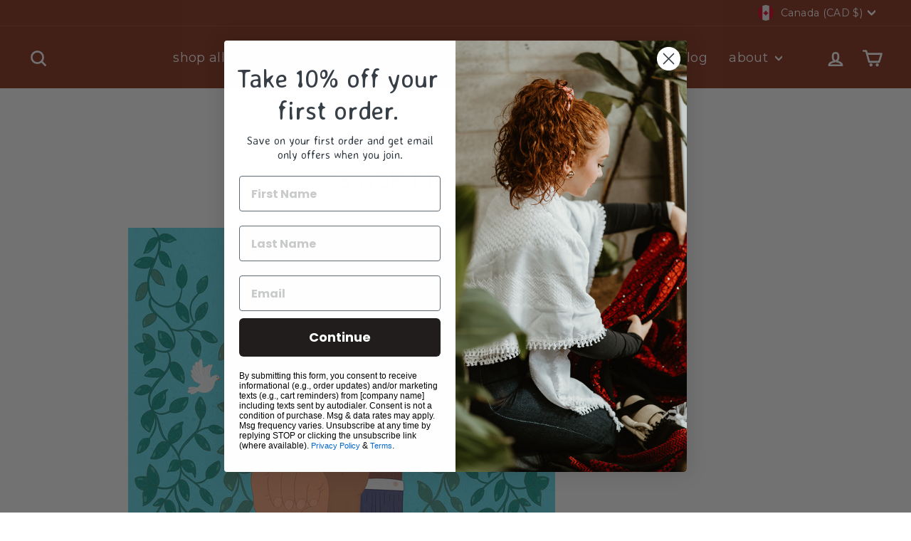

--- FILE ---
content_type: text/javascript; charset=utf-8
request_url: https://sittisoap.com/products/greeting-card.js
body_size: 108
content:
{"id":9674855547127,"title":"Greeting Card","handle":"greeting-card","description":"A Greeting Card is used to express a personal message to a friend or colleague while ordering a gift.","published_at":"2025-05-29T20:26:12-04:00","created_at":"2025-05-29T13:07:33-04:00","vendor":"Gift","type":"Gift","tags":[],"price":899,"price_min":899,"price_max":1500,"available":true,"price_varies":true,"compare_at_price":null,"compare_at_price_min":0,"compare_at_price_max":0,"compare_at_price_varies":false,"variants":[{"id":49713972936951,"title":"Basic Greeting Card (Empty inside)","option1":"Basic Greeting Card (Empty inside)","option2":null,"option3":null,"sku":"","requires_shipping":true,"taxable":true,"featured_image":{"id":60275446153463,"product_id":9674855547127,"position":1,"created_at":"2025-05-29T13:07:33-04:00","updated_at":"2025-05-29T13:07:35-04:00","alt":null,"width":503,"height":503,"src":"https:\/\/cdn.shopify.com\/s\/files\/1\/0589\/2731\/7151\/files\/Greeting_Card.jpg?v=1748538455","variant_ids":[49713972936951]},"available":true,"name":"Greeting Card - Basic Greeting Card (Empty inside)","public_title":"Basic Greeting Card (Empty inside)","options":["Basic Greeting Card (Empty inside)"],"price":899,"weight":0,"compare_at_price":null,"inventory_management":null,"barcode":"","featured_media":{"alt":null,"id":52450143338743,"position":1,"preview_image":{"aspect_ratio":1.0,"height":503,"width":503,"src":"https:\/\/cdn.shopify.com\/s\/files\/1\/0589\/2731\/7151\/files\/Greeting_Card.jpg?v=1748538455"}},"requires_selling_plan":false,"selling_plan_allocations":[{"price_adjustments":[{"position":1,"price":899}],"price":899,"compare_at_price":899,"per_delivery_price":899,"selling_plan_id":2504032503,"selling_plan_group_id":"9b06c1d2d13ce4e9e4b8719bcff8eef6097ba595"}]},{"id":49714607554807,"title":"Hand-embroidered Card","option1":"Hand-embroidered Card","option2":null,"option3":null,"sku":"","requires_shipping":true,"taxable":true,"featured_image":{"id":60277797028087,"product_id":9674855547127,"position":2,"created_at":"2025-05-29T20:17:15-04:00","updated_at":"2025-05-29T20:17:16-04:00","alt":null,"width":1100,"height":1586,"src":"https:\/\/cdn.shopify.com\/s\/files\/1\/0589\/2731\/7151\/files\/IMG_4013.jpg?v=1748564236","variant_ids":[49714607554807]},"available":true,"name":"Greeting Card - Hand-embroidered Card","public_title":"Hand-embroidered Card","options":["Hand-embroidered Card"],"price":1500,"weight":40,"compare_at_price":null,"inventory_management":null,"barcode":"","featured_media":{"alt":null,"id":52452226171127,"position":2,"preview_image":{"aspect_ratio":0.694,"height":1586,"width":1100,"src":"https:\/\/cdn.shopify.com\/s\/files\/1\/0589\/2731\/7151\/files\/IMG_4013.jpg?v=1748564236"}},"requires_selling_plan":false,"selling_plan_allocations":[]}],"images":["\/\/cdn.shopify.com\/s\/files\/1\/0589\/2731\/7151\/files\/Greeting_Card.jpg?v=1748538455","\/\/cdn.shopify.com\/s\/files\/1\/0589\/2731\/7151\/files\/IMG_4013.jpg?v=1748564236"],"featured_image":"\/\/cdn.shopify.com\/s\/files\/1\/0589\/2731\/7151\/files\/Greeting_Card.jpg?v=1748538455","options":[{"name":"Title","position":1,"values":["Basic Greeting Card (Empty inside)","Hand-embroidered Card"]}],"url":"\/products\/greeting-card","media":[{"alt":null,"id":52450143338743,"position":1,"preview_image":{"aspect_ratio":1.0,"height":503,"width":503,"src":"https:\/\/cdn.shopify.com\/s\/files\/1\/0589\/2731\/7151\/files\/Greeting_Card.jpg?v=1748538455"},"aspect_ratio":1.0,"height":503,"media_type":"image","src":"https:\/\/cdn.shopify.com\/s\/files\/1\/0589\/2731\/7151\/files\/Greeting_Card.jpg?v=1748538455","width":503},{"alt":null,"id":52452226171127,"position":2,"preview_image":{"aspect_ratio":0.694,"height":1586,"width":1100,"src":"https:\/\/cdn.shopify.com\/s\/files\/1\/0589\/2731\/7151\/files\/IMG_4013.jpg?v=1748564236"},"aspect_ratio":0.694,"height":1586,"media_type":"image","src":"https:\/\/cdn.shopify.com\/s\/files\/1\/0589\/2731\/7151\/files\/IMG_4013.jpg?v=1748564236","width":1100}],"requires_selling_plan":false,"selling_plan_groups":[{"id":"9b06c1d2d13ce4e9e4b8719bcff8eef6097ba595","name":"preorder","options":[{"name":"preorder","position":1,"values":["preorder"]}],"selling_plans":[{"id":2504032503,"name":"preorder","description":"default NM-preorder selling plan","options":[{"name":"preorder","position":1,"value":"preorder"}],"recurring_deliveries":false,"price_adjustments":[{"order_count":null,"position":1,"value_type":"percentage","value":0}]}],"app_id":"ReStock"}]}

--- FILE ---
content_type: text/javascript; charset=utf-8
request_url: https://sittisoap.com/products/wrap.js
body_size: 196
content:
{"id":9674855514359,"title":"Wrap","handle":"wrap","description":"All gift items are wrapped in high quality gift wrap before being securely packaged for delivery.","published_at":"2025-05-29T20:08:53-04:00","created_at":"2025-05-29T13:07:32-04:00","vendor":"Gift","type":"Gift","tags":[],"price":250,"price_min":250,"price_max":250,"available":true,"price_varies":false,"compare_at_price":null,"compare_at_price_min":0,"compare_at_price_max":0,"compare_at_price_varies":false,"variants":[{"id":49713972904183,"title":"Gift Wrap \/ $2","option1":"Gift Wrap","option2":"$2","option3":null,"sku":"","requires_shipping":true,"taxable":true,"featured_image":{"id":60275445858551,"product_id":9674855514359,"position":1,"created_at":"2025-05-29T13:07:32-04:00","updated_at":"2025-05-29T13:07:34-04:00","alt":null,"width":507,"height":503,"src":"https:\/\/cdn.shopify.com\/s\/files\/1\/0589\/2731\/7151\/files\/Gift_Wrap.jpg?v=1748538454","variant_ids":[49713972904183]},"available":true,"name":"Wrap - Gift Wrap \/ $2","public_title":"Gift Wrap \/ $2","options":["Gift Wrap","$2"],"price":250,"weight":10,"compare_at_price":null,"inventory_management":null,"barcode":"","featured_media":{"alt":null,"id":52450143174903,"position":1,"preview_image":{"aspect_ratio":1.008,"height":503,"width":507,"src":"https:\/\/cdn.shopify.com\/s\/files\/1\/0589\/2731\/7151\/files\/Gift_Wrap.jpg?v=1748538454"}},"requires_selling_plan":false,"selling_plan_allocations":[]}],"images":["\/\/cdn.shopify.com\/s\/files\/1\/0589\/2731\/7151\/files\/Gift_Wrap.jpg?v=1748538454"],"featured_image":"\/\/cdn.shopify.com\/s\/files\/1\/0589\/2731\/7151\/files\/Gift_Wrap.jpg?v=1748538454","options":[{"name":"Title","position":1,"values":["Gift Wrap"]},{"name":"Gift Wrap + Ribbon ","position":2,"values":["$2"]}],"url":"\/products\/wrap","media":[{"alt":null,"id":52450143174903,"position":1,"preview_image":{"aspect_ratio":1.008,"height":503,"width":507,"src":"https:\/\/cdn.shopify.com\/s\/files\/1\/0589\/2731\/7151\/files\/Gift_Wrap.jpg?v=1748538454"},"aspect_ratio":1.008,"height":503,"media_type":"image","src":"https:\/\/cdn.shopify.com\/s\/files\/1\/0589\/2731\/7151\/files\/Gift_Wrap.jpg?v=1748538454","width":507}],"requires_selling_plan":false,"selling_plan_groups":[]}

--- FILE ---
content_type: text/javascript; charset=utf-8
request_url: https://sittisoap.com/products/combo-saffron-olive-oil-soap-bar-small-natural-olive-oil-soap-bar.js
body_size: 1273
content:
{"id":7027538002079,"title":"COMBO: Saffron Olive Oil Soap Bar + Small Natural Olive Oil Soap Bar","handle":"combo-saffron-olive-oil-soap-bar-small-natural-olive-oil-soap-bar","description":"\u003cmeta charset=\"utf-8\"\u003e\n\u003cp data-mce-fragment=\"1\"\u003e\u003cstrong data-mce-fragment=\"1\"\u003eCOMBO GIFT SET: \u003c\/strong\u003e﻿1 Saffron Olive Oil Soap Bar (90g) + Small Natural Olive oil Soap Bar (50g)  \u003c\/p\u003e\n\u003cp data-mce-fragment=\"1\"\u003e\u003cem\u003e\u003cstrong data-mce-fragment=\"1\"\u003eSaffron Olive Oil Soap Bar.\u003c\/strong\u003e\u003c\/em\u003e\u003c\/p\u003e\n\u003cp data-mce-fragment=\"1\"\u003e\u003cstrong data-mce-fragment=\"1\"\u003eSoap Ingredients:\u003c\/strong\u003e\u003cspan data-mce-fragment=\"1\"\u003e \u003c\/span\u003eOlive Oil, Saffron, Water (aqua), Lye.\u003c\/p\u003e\n\u003cp data-mce-fragment=\"1\"\u003e\u003cem data-mce-fragment=\"1\"\u003e*No additives, preservatives, artificial fragrances, alcohol, animal by-products, or perfumes. 100% Vegan.\u003c\/em\u003e\u003c\/p\u003e\n\u003cp data-mce-fragment=\"1\"\u003eThe Saffron is sourced from the historic plains of Herat, on the edge of ancient Persia. This is by far one of the most potent Crocus-Sativus Saffron flowers available in the market today. It provides benefits and healing properties that are second to none.\u003c\/p\u003e\n\u003cp data-mce-fragment=\"1\"\u003eEach Saffron\/Olive Oil soap bar is handmade using the traditional cold-press method. We source our olive oil from local farms in Jerash, Jordan and our Saffron is sourced in collaboration with SEN from Herat, Afghanistan. \u003c\/p\u003e\n\u003cp data-mce-fragment=\"1\"\u003eBenefits of Saffron Olive Oil Soap:\u003c\/p\u003e\n\u003cul data-mce-fragment=\"1\"\u003e\n\u003cli data-mce-fragment=\"1\"\u003eClears the skin \u003c\/li\u003e\n\u003cli data-mce-fragment=\"1\"\u003eHelps in getting rid of dark circles\u003c\/li\u003e\n\u003cli data-mce-fragment=\"1\"\u003eExfoliates the face by improving blood circulation\u003c\/li\u003e\n\u003cli data-mce-fragment=\"1\"\u003eIs a means for glowing skin\u003c\/li\u003e\n\u003c\/ul\u003e\n\u003cp data-mce-fragment=\"1\"\u003e\u003cem\u003e\u003cstrong data-mce-fragment=\"1\"\u003eSmall Natural Olive Oil Soap Bar. \u003c\/strong\u003e\u003c\/em\u003e\u003c\/p\u003e\n\u003cp data-mce-fragment=\"1\"\u003e\u003cstrong data-mce-fragment=\"1\"\u003eSoap Ingredients:\u003c\/strong\u003e\u003cspan data-mce-fragment=\"1\"\u003e \u003c\/span\u003e100% pure Jordanian Olive Oil, Water (aqua), Lye.\u003c\/p\u003e\n\u003cp data-mce-fragment=\"1\"\u003e\u003cem data-mce-fragment=\"1\"\u003e*No additives, preservatives, artificial fragrances, alcohol, animal by-products, or perfumes. 100% Vegan.\u003c\/em\u003e\u003c\/p\u003e\n\u003cp data-mce-fragment=\"1\"\u003eSitti Soap bars are all-natural olive oil soap bars. Each bar is handmade using the traditional cold-press \"Nabulsi\" method, passed down from generation-to-generation of Palestinian women. We source our olive oil from local farms in Jerash, Jordan.\u003c\/p\u003e\n\u003cp class=\"p1\" data-mce-fragment=\"1\"\u003e\u003cspan class=\"s1\" data-mce-fragment=\"1\"\u003e\u003cstrong data-mce-fragment=\"1\"\u003eSmall bar.\u003c\/strong\u003e\u003cspan data-mce-fragment=\"1\"\u003e \u003c\/span\u003eIdeal for everyday face-washing, or leaving in your powder room for guests to enjoy. This small bar is long-lasting. Enjoy major benefits for all skin types, including those with sensitive skin, acne, or eczema\u003cspan data-mce-fragment=\"1\"\u003e\u003cem data-mce-fragment=\"1\"\u003e.\u003c\/em\u003e\u003c\/span\u003e\u003c\/span\u003e\u003c\/p\u003e\n\u003cp class=\"p1\" data-mce-fragment=\"1\"\u003e\u003cspan class=\"s1\" data-mce-fragment=\"1\"\u003e\u003cspan data-mce-fragment=\"1\"\u003e\u003cem data-mce-fragment=\"1\"\u003eHave any questions about our Olive Soap? Go to \u003ca href=\"https:\/\/sittisoap.com\/pages\/faqs\" target=\"_blank\" data-mce-href=\"https:\/\/sittisoap.com\/pages\/faqs\"\u003eFAQs\u003c\/a\u003e.\u003c\/em\u003e\u003c\/span\u003e\u003c\/span\u003e\u003c\/p\u003e","published_at":"2021-08-24T10:35:11-04:00","created_at":"2021-08-24T10:35:09-04:00","vendor":"Shop Sitti","type":"Soap","tags":["Bundle","Olive Oil Soap"],"price":1900,"price_min":1900,"price_max":1900,"available":true,"price_varies":false,"compare_at_price":2000,"compare_at_price_min":2000,"compare_at_price_max":2000,"compare_at_price_varies":false,"variants":[{"id":40877652181151,"title":"Default Title","option1":"Default Title","option2":null,"option3":null,"sku":"","requires_shipping":true,"taxable":true,"featured_image":null,"available":true,"name":"COMBO: Saffron Olive Oil Soap Bar + Small Natural Olive Oil Soap Bar","public_title":null,"options":["Default Title"],"price":1900,"weight":150,"compare_at_price":2000,"inventory_management":"shopify","barcode":"","requires_selling_plan":false,"selling_plan_allocations":[]}],"images":["\/\/cdn.shopify.com\/s\/files\/1\/0589\/2731\/7151\/products\/CopyofUntitled.png?v=1632322283","\/\/cdn.shopify.com\/s\/files\/1\/0589\/2731\/7151\/products\/roamandramblephoto-04281.jpg?v=1632322287","\/\/cdn.shopify.com\/s\/files\/1\/0589\/2731\/7151\/products\/untitled-108.jpg?v=1632322289","\/\/cdn.shopify.com\/s\/files\/1\/0589\/2731\/7151\/products\/untitled-106.jpg?v=1632322292","\/\/cdn.shopify.com\/s\/files\/1\/0589\/2731\/7151\/products\/untitled-138.jpg?v=1632322294","\/\/cdn.shopify.com\/s\/files\/1\/0589\/2731\/7151\/products\/untitled-108_1.jpg?v=1632322296"],"featured_image":"\/\/cdn.shopify.com\/s\/files\/1\/0589\/2731\/7151\/products\/CopyofUntitled.png?v=1632322283","options":[{"name":"Title","position":1,"values":["Default Title"]}],"url":"\/products\/combo-saffron-olive-oil-soap-bar-small-natural-olive-oil-soap-bar","media":[{"alt":"COMBO: Saffron Olive Oil Soap Bar + Small Natural Olive Oil Soap Bar - Sitti Social Enterprise Limited.","id":22946661105823,"position":1,"preview_image":{"aspect_ratio":1.0,"height":1080,"width":1080,"src":"https:\/\/cdn.shopify.com\/s\/files\/1\/0589\/2731\/7151\/products\/CopyofUntitled.png?v=1632322283"},"aspect_ratio":1.0,"height":1080,"media_type":"image","src":"https:\/\/cdn.shopify.com\/s\/files\/1\/0589\/2731\/7151\/products\/CopyofUntitled.png?v=1632322283","width":1080},{"alt":"COMBO: Saffron Olive Oil Soap Bar + Small Natural Olive Oil Soap Bar - Sitti Social Enterprise Limited.","id":22961988239519,"position":2,"preview_image":{"aspect_ratio":0.667,"height":4800,"width":3200,"src":"https:\/\/cdn.shopify.com\/s\/files\/1\/0589\/2731\/7151\/products\/roamandramblephoto-04281.jpg?v=1632322287"},"aspect_ratio":0.667,"height":4800,"media_type":"image","src":"https:\/\/cdn.shopify.com\/s\/files\/1\/0589\/2731\/7151\/products\/roamandramblephoto-04281.jpg?v=1632322287","width":3200},{"alt":"COMBO: Saffron Olive Oil Soap Bar + Small Natural Olive Oil Soap Bar - Sitti Social Enterprise Limited.","id":22946667888799,"position":3,"preview_image":{"aspect_ratio":0.667,"height":1536,"width":1024,"src":"https:\/\/cdn.shopify.com\/s\/files\/1\/0589\/2731\/7151\/products\/untitled-108.jpg?v=1632322289"},"aspect_ratio":0.667,"height":1536,"media_type":"image","src":"https:\/\/cdn.shopify.com\/s\/files\/1\/0589\/2731\/7151\/products\/untitled-108.jpg?v=1632322289","width":1024},{"alt":"COMBO: Saffron Olive Oil Soap Bar + Small Natural Olive Oil Soap Bar - Sitti Social Enterprise Limited.","id":22946668445855,"position":4,"preview_image":{"aspect_ratio":0.667,"height":1536,"width":1024,"src":"https:\/\/cdn.shopify.com\/s\/files\/1\/0589\/2731\/7151\/products\/untitled-106.jpg?v=1632322292"},"aspect_ratio":0.667,"height":1536,"media_type":"image","src":"https:\/\/cdn.shopify.com\/s\/files\/1\/0589\/2731\/7151\/products\/untitled-106.jpg?v=1632322292","width":1024},{"alt":"COMBO: Saffron Olive Oil Soap Bar + Small Natural Olive Oil Soap Bar - Sitti Social Enterprise Limited.","id":22946668773535,"position":5,"preview_image":{"aspect_ratio":1.499,"height":683,"width":1024,"src":"https:\/\/cdn.shopify.com\/s\/files\/1\/0589\/2731\/7151\/products\/untitled-138.jpg?v=1632322294"},"aspect_ratio":1.499,"height":683,"media_type":"image","src":"https:\/\/cdn.shopify.com\/s\/files\/1\/0589\/2731\/7151\/products\/untitled-138.jpg?v=1632322294","width":1024},{"alt":"COMBO: Saffron Olive Oil Soap Bar + Small Natural Olive Oil Soap Bar - Sitti Social Enterprise Limited.","id":22946670936223,"position":6,"preview_image":{"aspect_ratio":0.667,"height":1536,"width":1024,"src":"https:\/\/cdn.shopify.com\/s\/files\/1\/0589\/2731\/7151\/products\/untitled-108_1.jpg?v=1632322296"},"aspect_ratio":0.667,"height":1536,"media_type":"image","src":"https:\/\/cdn.shopify.com\/s\/files\/1\/0589\/2731\/7151\/products\/untitled-108_1.jpg?v=1632322296","width":1024}],"requires_selling_plan":false,"selling_plan_groups":[]}

--- FILE ---
content_type: text/javascript; charset=utf-8
request_url: https://sittisoap.com/products/embroidered-kuffiyeh-scrunchies-handmade.js
body_size: -11
content:
{"id":8094097998071,"title":"Embroidered Kuffiyeh Scrunchies - Handmade","handle":"embroidered-kuffiyeh-scrunchies-handmade","description":"\u003cp\u003eKuffiyeh XL Scrunchies - Handmade by Syrian Refugees in Jordan.\u003c\/p\u003e\n\u003cp\u003eSize: 2.5 inches wide (total size 9 inch circumference). \u003c\/p\u003e\n\u003cp\u003e90% Cotton, 10% Polyestor\u003c\/p\u003e\n\u003cp\u003e\u003cbr\u003e\u003c\/p\u003e\n\u003cp\u003e\u003cbr\u003e\u003c\/p\u003e","published_at":"2024-02-23T18:54:56-05:00","created_at":"2024-02-23T18:54:11-05:00","vendor":"Shop Sitti","type":"Accessories","tags":["Bundle","kuffiyeh"],"price":2000,"price_min":2000,"price_max":2000,"available":true,"price_varies":false,"compare_at_price":null,"compare_at_price_min":0,"compare_at_price_max":0,"compare_at_price_varies":false,"variants":[{"id":44366665056503,"title":"Default Title","option1":"Default Title","option2":null,"option3":null,"sku":null,"requires_shipping":true,"taxable":true,"featured_image":null,"available":true,"name":"Embroidered Kuffiyeh Scrunchies - Handmade","public_title":null,"options":["Default Title"],"price":2000,"weight":20,"compare_at_price":null,"inventory_management":"shopify","barcode":null,"requires_selling_plan":false,"selling_plan_allocations":[]}],"images":["\/\/cdn.shopify.com\/s\/files\/1\/0589\/2731\/7151\/files\/JuntoFeb28-157.jpg?v=1709750670","\/\/cdn.shopify.com\/s\/files\/1\/0589\/2731\/7151\/files\/3_b381306e-40b4-4b4e-940f-682c1d9220f2.png?v=1709750670","\/\/cdn.shopify.com\/s\/files\/1\/0589\/2731\/7151\/files\/JuntoFeb28-159.jpg?v=1709750667","\/\/cdn.shopify.com\/s\/files\/1\/0589\/2731\/7151\/files\/JuntoFeb28-156.jpg?v=1709750668"],"featured_image":"\/\/cdn.shopify.com\/s\/files\/1\/0589\/2731\/7151\/files\/JuntoFeb28-157.jpg?v=1709750670","options":[{"name":"Title","position":1,"values":["Default Title"]}],"url":"\/products\/embroidered-kuffiyeh-scrunchies-handmade","media":[{"alt":null,"id":34537402204407,"position":1,"preview_image":{"aspect_ratio":0.667,"height":1600,"width":1067,"src":"https:\/\/cdn.shopify.com\/s\/files\/1\/0589\/2731\/7151\/files\/JuntoFeb28-157.jpg?v=1709750670"},"aspect_ratio":0.667,"height":1600,"media_type":"image","src":"https:\/\/cdn.shopify.com\/s\/files\/1\/0589\/2731\/7151\/files\/JuntoFeb28-157.jpg?v=1709750670","width":1067},{"alt":null,"id":34449878319351,"position":2,"preview_image":{"aspect_ratio":1.0,"height":1080,"width":1080,"src":"https:\/\/cdn.shopify.com\/s\/files\/1\/0589\/2731\/7151\/files\/3_b381306e-40b4-4b4e-940f-682c1d9220f2.png?v=1709750670"},"aspect_ratio":1.0,"height":1080,"media_type":"image","src":"https:\/\/cdn.shopify.com\/s\/files\/1\/0589\/2731\/7151\/files\/3_b381306e-40b4-4b4e-940f-682c1d9220f2.png?v=1709750670","width":1080},{"alt":null,"id":34537402237175,"position":3,"preview_image":{"aspect_ratio":0.667,"height":1600,"width":1067,"src":"https:\/\/cdn.shopify.com\/s\/files\/1\/0589\/2731\/7151\/files\/JuntoFeb28-159.jpg?v=1709750667"},"aspect_ratio":0.667,"height":1600,"media_type":"image","src":"https:\/\/cdn.shopify.com\/s\/files\/1\/0589\/2731\/7151\/files\/JuntoFeb28-159.jpg?v=1709750667","width":1067},{"alt":null,"id":34537402269943,"position":4,"preview_image":{"aspect_ratio":0.667,"height":1600,"width":1067,"src":"https:\/\/cdn.shopify.com\/s\/files\/1\/0589\/2731\/7151\/files\/JuntoFeb28-156.jpg?v=1709750668"},"aspect_ratio":0.667,"height":1600,"media_type":"image","src":"https:\/\/cdn.shopify.com\/s\/files\/1\/0589\/2731\/7151\/files\/JuntoFeb28-156.jpg?v=1709750668","width":1067}],"requires_selling_plan":false,"selling_plan_groups":[]}

--- FILE ---
content_type: text/javascript; charset=utf-8
request_url: https://sittisoap.com/products/on-the-go-mini-travel-bundles-soap-loofah-sets.js
body_size: 1981
content:
{"id":7023549907103,"title":"On-the-Go: Mini-Travel Bundles: Soap \u0026 Loofah Sets","handle":"on-the-go-mini-travel-bundles-soap-loofah-sets","description":"\u003cmeta charset=\"utf-8\"\u003e\n\u003cdiv class=\"product-single__description rte\" data-mce-fragment=\"1\" itemprop=\"description\"\u003e\n\u003ch3 data-mce-fragment=\"1\"\u003e\n\u003cstrong data-mce-fragment=\"1\"\u003eGet the on-the-go Mini-Travel Bundles that include:\u003c\/strong\u003e\u003cbr data-mce-fragment=\"1\"\u003e\n\u003c\/h3\u003e\n\u003cp data-mce-fragment=\"1\"\u003e\u003cstrong data-mce-fragment=\"1\"\u003e\u003cspan data-mce-fragment=\"1\"\u003eOption 1:\u003c\/span\u003e\u003c\/strong\u003e\u003cspan data-mce-fragment=\"1\"\u003e \u003c\/span\u003eSmall Natural Soap + Travel Mini Loofah Scrubber [$10]\u003cbr data-mce-fragment=\"1\"\u003e\u003cstrong data-mce-fragment=\"1\"\u003e\u003cspan data-mce-fragment=\"1\"\u003eOption 2:\u003c\/span\u003e\u003c\/strong\u003e\u003cspan data-mce-fragment=\"1\"\u003e \u003c\/span\u003eSmall Natural Soap + Two (2) Travel Mini Loofah Scrubbers [$15]\u003cbr data-mce-fragment=\"1\"\u003e\u003cstrong data-mce-fragment=\"1\"\u003e\u003cspan data-mce-fragment=\"1\"\u003eOption 3:\u003c\/span\u003e\u003c\/strong\u003e\u003cspan data-mce-fragment=\"1\"\u003e \u003c\/span\u003eTwo (2) Small Natural Soaps + 1 Travel Mini Loofah Scrubber. [$15]\u003cbr data-mce-fragment=\"1\"\u003e\u003cstrong data-mce-fragment=\"1\"\u003e\u003cspan data-mce-fragment=\"1\"\u003eOption 4:\u003c\/span\u003e\u003c\/strong\u003e\u003cspan data-mce-fragment=\"1\"\u003e \u003c\/span\u003eTwo (2) Small Natural Soaps + Two (2) Travel Mini Loofah Scrubbers [$20]\u003c\/p\u003e\n\u003cp data-mce-fragment=\"1\"\u003e***\u003c\/p\u003e\n\u003cp data-mce-fragment=\"1\"\u003eSitti Soap bars are all-natural olive oil soap bars. Each bar is handmade using the traditional cold-press \"Nabulsi\" method, passed down from generation-to-generation of Palestinian women. We source our olive oil from local farms in Jerash, Jordan.\u003c\/p\u003e\n\u003cp class=\"p1\" data-mce-fragment=\"1\"\u003e\u003cspan class=\"s1\" data-mce-fragment=\"1\"\u003e\u003cstrong data-mce-fragment=\"1\"\u003eSmall Natural bar.\u003c\/strong\u003e\u003cspan data-mce-fragment=\"1\"\u003e \u003c\/span\u003eIdeal for everyday face-washing, or leaving in your powder room for guests to enjoy. This small bar is long-lasting. Enjoy major benefits for all skin types, including those with sensitive skin, acne, or eczema.\u003cspan data-mce-fragment=\"1\"\u003e \u003c\/span\u003e\u003c\/span\u003e\u003c\/p\u003e\n\u003cp class=\"p1\" data-mce-fragment=\"1\"\u003e\u003cspan class=\"s1\" data-mce-fragment=\"1\"\u003e\u003cspan data-mce-fragment=\"1\"\u003e\u003cem data-mce-fragment=\"1\"\u003e\u003c\/em\u003e\u003c\/span\u003e\u003c\/span\u003e***\u003c\/p\u003e\n\u003cp data-mce-fragment=\"1\"\u003eSitti’s all-natural loofah sponges are made from pure loofah plants. They are completely biodegradable and compostable. Use them to exfoliate in the shower or as an environmentally-friendly alternative to your kitchen sponges...take one step closer to being “zero waste” to the earth we all share.\u003cbr data-mce-fragment=\"1\"\u003e\u003c\/p\u003e\n\u003cp data-mce-fragment=\"1\"\u003e\u003cspan data-mce-fragment=\"1\"\u003eUsing a Sitti Soap Bar, rub it into the Loofah. The mesh-like texture makes it easy to foam using less soap with each use. Sitti’s Loofah Sponge is hard enough to exfoliate and scrub, and soft enough to protect skin (or other surfaces). Each sponge is durable for approximately 30-40 days. When you are finished with your Sitti Loofah Sponge, simply bury it in the soil or throw it in with your other compost materials! \u003c\/span\u003e\u003c\/p\u003e\n\u003ch4 data-mce-fragment=\"1\"\u003e\n\u003cb data-mce-fragment=\"1\"\u003e\u003c\/b\u003e\u003cb data-mce-fragment=\"1\"\u003e\u003cem\u003eWhat Is Loofah:\u003c\/em\u003e \u003c\/b\u003eThe loofah plant is a fast-growing vine native to Asia and Southeast Asia, belonging to the cucumber family. They are cultivated throughout the Middle East, including Jordan. The loofah fruit is similar to a cucumber but much bigger. The inside of this fruit develops strong fibers, which are perfect for exfoliating and cleaning!\u003c\/h4\u003e\n\u003cp\u003eHave any questions about our Olive Soap? Go to \u003ca href=\"https:\/\/sittisoap.com\/pages\/faqs\" target=\"_blank\" rel=\"noopener noreferrer\" data-mce-href=\"https:\/\/sittisoap.com\/pages\/faqs\"\u003eFAQs\u003c\/a\u003e.\u003c\/p\u003e\n\u003c\/div\u003e\n\u003cdiv class=\"product-form__item product-form__item--quantity\" data-mce-fragment=\"1\"\u003e\u003c\/div\u003e","published_at":"2021-08-22T00:10:51-04:00","created_at":"2021-08-22T00:10:49-04:00","vendor":"Shop Sitti","type":"Soap","tags":["Bundle"],"price":1000,"price_min":1000,"price_max":2000,"available":true,"price_varies":true,"compare_at_price":null,"compare_at_price_min":0,"compare_at_price_max":0,"compare_at_price_varies":false,"variants":[{"id":40859034550431,"title":"Option 1: Small Natural Soap + Travel Mini Loofah Scrubber [$10]","option1":"Option 1: Small Natural Soap + Travel Mini Loofah Scrubber [$10]","option2":null,"option3":null,"sku":"","requires_shipping":true,"taxable":true,"featured_image":null,"available":true,"name":"On-the-Go: Mini-Travel Bundles: Soap \u0026 Loofah Sets - Option 1: Small Natural Soap + Travel Mini Loofah Scrubber [$10]","public_title":"Option 1: Small Natural Soap + Travel Mini Loofah Scrubber [$10]","options":["Option 1: Small Natural Soap + Travel Mini Loofah Scrubber [$10]"],"price":1000,"weight":50,"compare_at_price":null,"inventory_management":"shopify","barcode":"","requires_selling_plan":false,"selling_plan_allocations":[]},{"id":40859034583199,"title":"Option 2: Small Natural Soap + Two (2) Travel Mini Loofah Scrubbers [$15]","option1":"Option 2: Small Natural Soap + Two (2) Travel Mini Loofah Scrubbers [$15]","option2":null,"option3":null,"sku":"","requires_shipping":true,"taxable":true,"featured_image":null,"available":true,"name":"On-the-Go: Mini-Travel Bundles: Soap \u0026 Loofah Sets - Option 2: Small Natural Soap + Two (2) Travel Mini Loofah Scrubbers [$15]","public_title":"Option 2: Small Natural Soap + Two (2) Travel Mini Loofah Scrubbers [$15]","options":["Option 2: Small Natural Soap + Two (2) Travel Mini Loofah Scrubbers [$15]"],"price":1500,"weight":50,"compare_at_price":null,"inventory_management":"shopify","barcode":"","requires_selling_plan":false,"selling_plan_allocations":[]},{"id":40859034615967,"title":"Option 3: Two (2) Small Natural Soaps + 1 Travel Mini Loofah Scrubber. [$15]","option1":"Option 3: Two (2) Small Natural Soaps + 1 Travel Mini Loofah Scrubber. [$15]","option2":null,"option3":null,"sku":"","requires_shipping":true,"taxable":true,"featured_image":null,"available":true,"name":"On-the-Go: Mini-Travel Bundles: Soap \u0026 Loofah Sets - Option 3: Two (2) Small Natural Soaps + 1 Travel Mini Loofah Scrubber. [$15]","public_title":"Option 3: Two (2) Small Natural Soaps + 1 Travel Mini Loofah Scrubber. [$15]","options":["Option 3: Two (2) Small Natural Soaps + 1 Travel Mini Loofah Scrubber. [$15]"],"price":1500,"weight":50,"compare_at_price":null,"inventory_management":"shopify","barcode":"","requires_selling_plan":false,"selling_plan_allocations":[]},{"id":40859034648735,"title":"Option 4: Two (2) Small Natural Soaps + Two (2) Travel Mini Loofah Scrubbers [$20]","option1":"Option 4: Two (2) Small Natural Soaps + Two (2) Travel Mini Loofah Scrubbers [$20]","option2":null,"option3":null,"sku":"","requires_shipping":true,"taxable":true,"featured_image":null,"available":true,"name":"On-the-Go: Mini-Travel Bundles: Soap \u0026 Loofah Sets - Option 4: Two (2) Small Natural Soaps + Two (2) Travel Mini Loofah Scrubbers [$20]","public_title":"Option 4: Two (2) Small Natural Soaps + Two (2) Travel Mini Loofah Scrubbers [$20]","options":["Option 4: Two (2) Small Natural Soaps + Two (2) Travel Mini Loofah Scrubbers [$20]"],"price":2000,"weight":50,"compare_at_price":null,"inventory_management":"shopify","barcode":"","requires_selling_plan":false,"selling_plan_allocations":[]}],"images":["\/\/cdn.shopify.com\/s\/files\/1\/0589\/2731\/7151\/products\/Sitti-20200717-02_530x_5d15af15-4ef6-44f6-9763-fec378aeff4f.jpg?v=1632322441","\/\/cdn.shopify.com\/s\/files\/1\/0589\/2731\/7151\/products\/roamandramblephoto-04215.jpg?v=1632322443","\/\/cdn.shopify.com\/s\/files\/1\/0589\/2731\/7151\/products\/roamandramblephoto-04460.jpg?v=1632322445","\/\/cdn.shopify.com\/s\/files\/1\/0589\/2731\/7151\/products\/roamandramblephoto-04532.jpg?v=1632322448","\/\/cdn.shopify.com\/s\/files\/1\/0589\/2731\/7151\/products\/roamandramblephoto-04646.jpg?v=1632322450","\/\/cdn.shopify.com\/s\/files\/1\/0589\/2731\/7151\/products\/Option4-loofah_soapset_1024x1024_65ca0fa8-78e4-4efb-be9f-76b3576e1347.png?v=1632322454","\/\/cdn.shopify.com\/s\/files\/1\/0589\/2731\/7151\/products\/Sitti-20200717-03_1024x1024_4d9286e1-efff-46d7-9c39-637b7f1d291d.jpg?v=1632322457","\/\/cdn.shopify.com\/s\/files\/1\/0589\/2731\/7151\/products\/Sitti-20200717-03R_530x_64f770f2-d9bb-4992-821b-93528d42043d.jpg?v=1632322459","\/\/cdn.shopify.com\/s\/files\/1\/0589\/2731\/7151\/products\/Sitti-20200717-10R_1024x1024_272ab9d3-b442-4f81-825a-00b9e8e9b11a.jpg?v=1632322462"],"featured_image":"\/\/cdn.shopify.com\/s\/files\/1\/0589\/2731\/7151\/products\/Sitti-20200717-02_530x_5d15af15-4ef6-44f6-9763-fec378aeff4f.jpg?v=1632322441","options":[{"name":"Bundle Sets","position":1,"values":["Option 1: Small Natural Soap + Travel Mini Loofah Scrubber [$10]","Option 2: Small Natural Soap + Two (2) Travel Mini Loofah Scrubbers [$15]","Option 3: Two (2) Small Natural Soaps + 1 Travel Mini Loofah Scrubber. [$15]","Option 4: Two (2) Small Natural Soaps + Two (2) Travel Mini Loofah Scrubbers [$20]"]}],"url":"\/products\/on-the-go-mini-travel-bundles-soap-loofah-sets","media":[{"alt":"On-the-Go: Mini-Travel Bundles: Soap \u0026 Loofah Sets - Sitti Social Enterprise Limited.","id":22913892155551,"position":1,"preview_image":{"aspect_ratio":1.0,"height":530,"width":530,"src":"https:\/\/cdn.shopify.com\/s\/files\/1\/0589\/2731\/7151\/products\/Sitti-20200717-02_530x_5d15af15-4ef6-44f6-9763-fec378aeff4f.jpg?v=1632322441"},"aspect_ratio":1.0,"height":530,"media_type":"image","src":"https:\/\/cdn.shopify.com\/s\/files\/1\/0589\/2731\/7151\/products\/Sitti-20200717-02_530x_5d15af15-4ef6-44f6-9763-fec378aeff4f.jpg?v=1632322441","width":530},{"alt":"On-the-Go: Mini-Travel Bundles: Soap \u0026 Loofah Sets - Sitti Social Enterprise Limited.","id":22913892221087,"position":2,"preview_image":{"aspect_ratio":0.667,"height":1536,"width":1024,"src":"https:\/\/cdn.shopify.com\/s\/files\/1\/0589\/2731\/7151\/products\/roamandramblephoto-04215.jpg?v=1632322443"},"aspect_ratio":0.667,"height":1536,"media_type":"image","src":"https:\/\/cdn.shopify.com\/s\/files\/1\/0589\/2731\/7151\/products\/roamandramblephoto-04215.jpg?v=1632322443","width":1024},{"alt":"On-the-Go: Mini-Travel Bundles: Soap \u0026 Loofah Sets - Sitti Social Enterprise Limited.","id":22913892253855,"position":3,"preview_image":{"aspect_ratio":1.499,"height":683,"width":1024,"src":"https:\/\/cdn.shopify.com\/s\/files\/1\/0589\/2731\/7151\/products\/roamandramblephoto-04460.jpg?v=1632322445"},"aspect_ratio":1.499,"height":683,"media_type":"image","src":"https:\/\/cdn.shopify.com\/s\/files\/1\/0589\/2731\/7151\/products\/roamandramblephoto-04460.jpg?v=1632322445","width":1024},{"alt":"On-the-Go: Mini-Travel Bundles: Soap \u0026 Loofah Sets - Sitti Social Enterprise Limited.","id":22913892286623,"position":4,"preview_image":{"aspect_ratio":1.499,"height":683,"width":1024,"src":"https:\/\/cdn.shopify.com\/s\/files\/1\/0589\/2731\/7151\/products\/roamandramblephoto-04532.jpg?v=1632322448"},"aspect_ratio":1.499,"height":683,"media_type":"image","src":"https:\/\/cdn.shopify.com\/s\/files\/1\/0589\/2731\/7151\/products\/roamandramblephoto-04532.jpg?v=1632322448","width":1024},{"alt":"On-the-Go: Mini-Travel Bundles: Soap \u0026 Loofah Sets - Sitti Social Enterprise Limited.","id":22913892319391,"position":5,"preview_image":{"aspect_ratio":1.499,"height":683,"width":1024,"src":"https:\/\/cdn.shopify.com\/s\/files\/1\/0589\/2731\/7151\/products\/roamandramblephoto-04646.jpg?v=1632322450"},"aspect_ratio":1.499,"height":683,"media_type":"image","src":"https:\/\/cdn.shopify.com\/s\/files\/1\/0589\/2731\/7151\/products\/roamandramblephoto-04646.jpg?v=1632322450","width":1024},{"alt":"On-the-Go: Mini-Travel Bundles: Soap \u0026 Loofah Sets - Sitti Social Enterprise Limited.","id":22913892352159,"position":6,"preview_image":{"aspect_ratio":1.0,"height":1024,"width":1024,"src":"https:\/\/cdn.shopify.com\/s\/files\/1\/0589\/2731\/7151\/products\/Option4-loofah_soapset_1024x1024_65ca0fa8-78e4-4efb-be9f-76b3576e1347.png?v=1632322454"},"aspect_ratio":1.0,"height":1024,"media_type":"image","src":"https:\/\/cdn.shopify.com\/s\/files\/1\/0589\/2731\/7151\/products\/Option4-loofah_soapset_1024x1024_65ca0fa8-78e4-4efb-be9f-76b3576e1347.png?v=1632322454","width":1024},{"alt":"On-the-Go: Mini-Travel Bundles: Soap \u0026 Loofah Sets - Sitti Social Enterprise Limited.","id":22913892384927,"position":7,"preview_image":{"aspect_ratio":1.0,"height":1024,"width":1024,"src":"https:\/\/cdn.shopify.com\/s\/files\/1\/0589\/2731\/7151\/products\/Sitti-20200717-03_1024x1024_4d9286e1-efff-46d7-9c39-637b7f1d291d.jpg?v=1632322457"},"aspect_ratio":1.0,"height":1024,"media_type":"image","src":"https:\/\/cdn.shopify.com\/s\/files\/1\/0589\/2731\/7151\/products\/Sitti-20200717-03_1024x1024_4d9286e1-efff-46d7-9c39-637b7f1d291d.jpg?v=1632322457","width":1024},{"alt":"On-the-Go: Mini-Travel Bundles: Soap \u0026 Loofah Sets - Sitti Social Enterprise Limited.","id":22913892417695,"position":8,"preview_image":{"aspect_ratio":1.0,"height":530,"width":530,"src":"https:\/\/cdn.shopify.com\/s\/files\/1\/0589\/2731\/7151\/products\/Sitti-20200717-03R_530x_64f770f2-d9bb-4992-821b-93528d42043d.jpg?v=1632322459"},"aspect_ratio":1.0,"height":530,"media_type":"image","src":"https:\/\/cdn.shopify.com\/s\/files\/1\/0589\/2731\/7151\/products\/Sitti-20200717-03R_530x_64f770f2-d9bb-4992-821b-93528d42043d.jpg?v=1632322459","width":530},{"alt":"On-the-Go: Mini-Travel Bundles: Soap \u0026 Loofah Sets - Sitti Social Enterprise Limited.","id":22913892450463,"position":9,"preview_image":{"aspect_ratio":1.0,"height":1024,"width":1024,"src":"https:\/\/cdn.shopify.com\/s\/files\/1\/0589\/2731\/7151\/products\/Sitti-20200717-10R_1024x1024_272ab9d3-b442-4f81-825a-00b9e8e9b11a.jpg?v=1632322462"},"aspect_ratio":1.0,"height":1024,"media_type":"image","src":"https:\/\/cdn.shopify.com\/s\/files\/1\/0589\/2731\/7151\/products\/Sitti-20200717-10R_1024x1024_272ab9d3-b442-4f81-825a-00b9e8e9b11a.jpg?v=1632322462","width":1024}],"requires_selling_plan":false,"selling_plan_groups":[]}